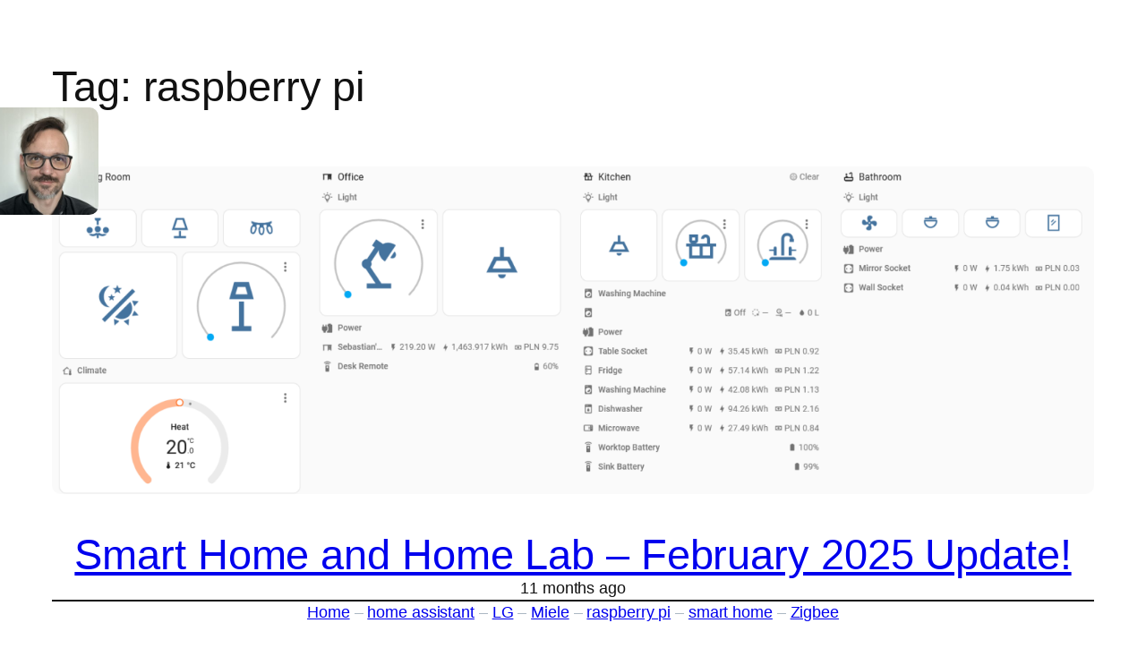

--- FILE ---
content_type: text/html; charset=UTF-8
request_url: https://samulczyk.pl/tag/raspberry-pi/
body_size: 12771
content:


<!DOCTYPE html>
<html lang="en-US">
<head>
	<meta charset="UTF-8" />
	<meta name="viewport" content="width=device-width, initial-scale=1" />
<meta name='robots' content='max-image-preview:large' />
<title>raspberry pi &#8211; samulczyk</title>
<link rel='dns-prefetch' href='//secure.gravatar.com' />
<link rel='dns-prefetch' href='//stats.wp.com' />
<link rel='dns-prefetch' href='//v0.wordpress.com' />
<link rel="alternate" type="application/rss+xml" title="samulczyk &raquo; Feed" href="https://samulczyk.pl/feed/" />
<link rel="alternate" type="application/rss+xml" title="samulczyk &raquo; Comments Feed" href="https://samulczyk.pl/comments/feed/" />
<link rel="alternate" type="application/rss+xml" title="samulczyk &raquo; raspberry pi Tag Feed" href="https://samulczyk.pl/tag/raspberry-pi/feed/" />
<style id='wp-img-auto-sizes-contain-inline-css'>
img:is([sizes=auto i],[sizes^="auto," i]){contain-intrinsic-size:3000px 1500px}
/*# sourceURL=wp-img-auto-sizes-contain-inline-css */
</style>
<style id='wp-block-site-logo-inline-css'>
.wp-block-site-logo{box-sizing:border-box;line-height:0}.wp-block-site-logo a{display:inline-block;line-height:0}.wp-block-site-logo.is-default-size img{height:auto;width:120px}.wp-block-site-logo img{height:auto;max-width:100%}.wp-block-site-logo a,.wp-block-site-logo img{border-radius:inherit}.wp-block-site-logo.aligncenter{margin-left:auto;margin-right:auto;text-align:center}:root :where(.wp-block-site-logo.is-style-rounded){border-radius:9999px}
/*# sourceURL=https://samulczyk.pl/wp-includes/blocks/site-logo/style.min.css */
</style>
<style id='wp-block-query-title-inline-css'>
.wp-block-query-title{box-sizing:border-box}
/*# sourceURL=https://samulczyk.pl/wp-includes/blocks/query-title/style.min.css */
</style>
<style id='wp-block-post-featured-image-inline-css'>
.wp-block-post-featured-image{margin-left:0;margin-right:0}.wp-block-post-featured-image a{display:block;height:100%}.wp-block-post-featured-image :where(img){box-sizing:border-box;height:auto;max-width:100%;vertical-align:bottom;width:100%}.wp-block-post-featured-image.alignfull img,.wp-block-post-featured-image.alignwide img{width:100%}.wp-block-post-featured-image .wp-block-post-featured-image__overlay.has-background-dim{background-color:#000;inset:0;position:absolute}.wp-block-post-featured-image{position:relative}.wp-block-post-featured-image .wp-block-post-featured-image__overlay.has-background-gradient{background-color:initial}.wp-block-post-featured-image .wp-block-post-featured-image__overlay.has-background-dim-0{opacity:0}.wp-block-post-featured-image .wp-block-post-featured-image__overlay.has-background-dim-10{opacity:.1}.wp-block-post-featured-image .wp-block-post-featured-image__overlay.has-background-dim-20{opacity:.2}.wp-block-post-featured-image .wp-block-post-featured-image__overlay.has-background-dim-30{opacity:.3}.wp-block-post-featured-image .wp-block-post-featured-image__overlay.has-background-dim-40{opacity:.4}.wp-block-post-featured-image .wp-block-post-featured-image__overlay.has-background-dim-50{opacity:.5}.wp-block-post-featured-image .wp-block-post-featured-image__overlay.has-background-dim-60{opacity:.6}.wp-block-post-featured-image .wp-block-post-featured-image__overlay.has-background-dim-70{opacity:.7}.wp-block-post-featured-image .wp-block-post-featured-image__overlay.has-background-dim-80{opacity:.8}.wp-block-post-featured-image .wp-block-post-featured-image__overlay.has-background-dim-90{opacity:.9}.wp-block-post-featured-image .wp-block-post-featured-image__overlay.has-background-dim-100{opacity:1}.wp-block-post-featured-image:where(.alignleft,.alignright){width:100%}
/*# sourceURL=https://samulczyk.pl/wp-includes/blocks/post-featured-image/style.min.css */
</style>
<style id='wp-block-post-title-inline-css'>
.wp-block-post-title{box-sizing:border-box;word-break:break-word}.wp-block-post-title :where(a){display:inline-block;font-family:inherit;font-size:inherit;font-style:inherit;font-weight:inherit;letter-spacing:inherit;line-height:inherit;text-decoration:inherit}
/*# sourceURL=https://samulczyk.pl/wp-includes/blocks/post-title/style.min.css */
</style>
<style id='wp-block-post-date-inline-css'>
.wp-block-post-date{box-sizing:border-box}
/*# sourceURL=https://samulczyk.pl/wp-includes/blocks/post-date/style.min.css */
</style>
<style id='wp-block-separator-inline-css'>
@charset "UTF-8";.wp-block-separator{border:none;border-top:2px solid}:root :where(.wp-block-separator.is-style-dots){height:auto;line-height:1;text-align:center}:root :where(.wp-block-separator.is-style-dots):before{color:currentColor;content:"···";font-family:serif;font-size:1.5em;letter-spacing:2em;padding-left:2em}.wp-block-separator.is-style-dots{background:none!important;border:none!important}
/*# sourceURL=https://samulczyk.pl/wp-includes/blocks/separator/style.min.css */
</style>
<style id='wp-block-post-terms-inline-css'>
.wp-block-post-terms{box-sizing:border-box}.wp-block-post-terms .wp-block-post-terms__separator{white-space:pre-wrap}
/*# sourceURL=https://samulczyk.pl/wp-includes/blocks/post-terms/style.min.css */
</style>
<style id='wp-block-paragraph-inline-css'>
.is-small-text{font-size:.875em}.is-regular-text{font-size:1em}.is-large-text{font-size:2.25em}.is-larger-text{font-size:3em}.has-drop-cap:not(:focus):first-letter{float:left;font-size:8.4em;font-style:normal;font-weight:100;line-height:.68;margin:.05em .1em 0 0;text-transform:uppercase}body.rtl .has-drop-cap:not(:focus):first-letter{float:none;margin-left:.1em}p.has-drop-cap.has-background{overflow:hidden}:root :where(p.has-background){padding:1.25em 2.375em}:where(p.has-text-color:not(.has-link-color)) a{color:inherit}p.has-text-align-left[style*="writing-mode:vertical-lr"],p.has-text-align-right[style*="writing-mode:vertical-rl"]{rotate:180deg}
/*# sourceURL=https://samulczyk.pl/wp-includes/blocks/paragraph/style.min.css */
</style>
<style id='wp-block-post-content-inline-css'>
.wp-block-post-content{display:flow-root}
/*# sourceURL=https://samulczyk.pl/wp-includes/blocks/post-content/style.min.css */
</style>
<style id='wp-block-spacer-inline-css'>
.wp-block-spacer{clear:both}
/*# sourceURL=https://samulczyk.pl/wp-includes/blocks/spacer/style.min.css */
</style>
<style id='wp-block-group-inline-css'>
.wp-block-group{box-sizing:border-box}:where(.wp-block-group.wp-block-group-is-layout-constrained){position:relative}
/*# sourceURL=https://samulczyk.pl/wp-includes/blocks/group/style.min.css */
</style>
<style id='wp-block-columns-inline-css'>
.wp-block-columns{box-sizing:border-box;display:flex;flex-wrap:wrap!important}@media (min-width:782px){.wp-block-columns{flex-wrap:nowrap!important}}.wp-block-columns{align-items:normal!important}.wp-block-columns.are-vertically-aligned-top{align-items:flex-start}.wp-block-columns.are-vertically-aligned-center{align-items:center}.wp-block-columns.are-vertically-aligned-bottom{align-items:flex-end}@media (max-width:781px){.wp-block-columns:not(.is-not-stacked-on-mobile)>.wp-block-column{flex-basis:100%!important}}@media (min-width:782px){.wp-block-columns:not(.is-not-stacked-on-mobile)>.wp-block-column{flex-basis:0;flex-grow:1}.wp-block-columns:not(.is-not-stacked-on-mobile)>.wp-block-column[style*=flex-basis]{flex-grow:0}}.wp-block-columns.is-not-stacked-on-mobile{flex-wrap:nowrap!important}.wp-block-columns.is-not-stacked-on-mobile>.wp-block-column{flex-basis:0;flex-grow:1}.wp-block-columns.is-not-stacked-on-mobile>.wp-block-column[style*=flex-basis]{flex-grow:0}:where(.wp-block-columns){margin-bottom:1.75em}:where(.wp-block-columns.has-background){padding:1.25em 2.375em}.wp-block-column{flex-grow:1;min-width:0;overflow-wrap:break-word;word-break:break-word}.wp-block-column.is-vertically-aligned-top{align-self:flex-start}.wp-block-column.is-vertically-aligned-center{align-self:center}.wp-block-column.is-vertically-aligned-bottom{align-self:flex-end}.wp-block-column.is-vertically-aligned-stretch{align-self:stretch}.wp-block-column.is-vertically-aligned-bottom,.wp-block-column.is-vertically-aligned-center,.wp-block-column.is-vertically-aligned-top{width:100%}
/*# sourceURL=https://samulczyk.pl/wp-includes/blocks/columns/style.min.css */
</style>
<style id='wp-block-post-template-inline-css'>
.wp-block-post-template{box-sizing:border-box;list-style:none;margin-bottom:0;margin-top:0;max-width:100%;padding:0}.wp-block-post-template.is-flex-container{display:flex;flex-direction:row;flex-wrap:wrap;gap:1.25em}.wp-block-post-template.is-flex-container>li{margin:0;width:100%}@media (min-width:600px){.wp-block-post-template.is-flex-container.is-flex-container.columns-2>li{width:calc(50% - .625em)}.wp-block-post-template.is-flex-container.is-flex-container.columns-3>li{width:calc(33.33333% - .83333em)}.wp-block-post-template.is-flex-container.is-flex-container.columns-4>li{width:calc(25% - .9375em)}.wp-block-post-template.is-flex-container.is-flex-container.columns-5>li{width:calc(20% - 1em)}.wp-block-post-template.is-flex-container.is-flex-container.columns-6>li{width:calc(16.66667% - 1.04167em)}}@media (max-width:600px){.wp-block-post-template-is-layout-grid.wp-block-post-template-is-layout-grid.wp-block-post-template-is-layout-grid.wp-block-post-template-is-layout-grid{grid-template-columns:1fr}}.wp-block-post-template-is-layout-constrained>li>.alignright,.wp-block-post-template-is-layout-flow>li>.alignright{float:right;margin-inline-end:0;margin-inline-start:2em}.wp-block-post-template-is-layout-constrained>li>.alignleft,.wp-block-post-template-is-layout-flow>li>.alignleft{float:left;margin-inline-end:2em;margin-inline-start:0}.wp-block-post-template-is-layout-constrained>li>.aligncenter,.wp-block-post-template-is-layout-flow>li>.aligncenter{margin-inline-end:auto;margin-inline-start:auto}
/*# sourceURL=https://samulczyk.pl/wp-includes/blocks/post-template/style.min.css */
</style>
<style id='wp-emoji-styles-inline-css'>

	img.wp-smiley, img.emoji {
		display: inline !important;
		border: none !important;
		box-shadow: none !important;
		height: 1em !important;
		width: 1em !important;
		margin: 0 0.07em !important;
		vertical-align: -0.1em !important;
		background: none !important;
		padding: 0 !important;
	}
/*# sourceURL=wp-emoji-styles-inline-css */
</style>
<style id='wp-block-library-inline-css'>
:root{--wp-block-synced-color:#7a00df;--wp-block-synced-color--rgb:122,0,223;--wp-bound-block-color:var(--wp-block-synced-color);--wp-editor-canvas-background:#ddd;--wp-admin-theme-color:#007cba;--wp-admin-theme-color--rgb:0,124,186;--wp-admin-theme-color-darker-10:#006ba1;--wp-admin-theme-color-darker-10--rgb:0,107,160.5;--wp-admin-theme-color-darker-20:#005a87;--wp-admin-theme-color-darker-20--rgb:0,90,135;--wp-admin-border-width-focus:2px}@media (min-resolution:192dpi){:root{--wp-admin-border-width-focus:1.5px}}.wp-element-button{cursor:pointer}:root .has-very-light-gray-background-color{background-color:#eee}:root .has-very-dark-gray-background-color{background-color:#313131}:root .has-very-light-gray-color{color:#eee}:root .has-very-dark-gray-color{color:#313131}:root .has-vivid-green-cyan-to-vivid-cyan-blue-gradient-background{background:linear-gradient(135deg,#00d084,#0693e3)}:root .has-purple-crush-gradient-background{background:linear-gradient(135deg,#34e2e4,#4721fb 50%,#ab1dfe)}:root .has-hazy-dawn-gradient-background{background:linear-gradient(135deg,#faaca8,#dad0ec)}:root .has-subdued-olive-gradient-background{background:linear-gradient(135deg,#fafae1,#67a671)}:root .has-atomic-cream-gradient-background{background:linear-gradient(135deg,#fdd79a,#004a59)}:root .has-nightshade-gradient-background{background:linear-gradient(135deg,#330968,#31cdcf)}:root .has-midnight-gradient-background{background:linear-gradient(135deg,#020381,#2874fc)}:root{--wp--preset--font-size--normal:16px;--wp--preset--font-size--huge:42px}.has-regular-font-size{font-size:1em}.has-larger-font-size{font-size:2.625em}.has-normal-font-size{font-size:var(--wp--preset--font-size--normal)}.has-huge-font-size{font-size:var(--wp--preset--font-size--huge)}.has-text-align-center{text-align:center}.has-text-align-left{text-align:left}.has-text-align-right{text-align:right}.has-fit-text{white-space:nowrap!important}#end-resizable-editor-section{display:none}.aligncenter{clear:both}.items-justified-left{justify-content:flex-start}.items-justified-center{justify-content:center}.items-justified-right{justify-content:flex-end}.items-justified-space-between{justify-content:space-between}.screen-reader-text{border:0;clip-path:inset(50%);height:1px;margin:-1px;overflow:hidden;padding:0;position:absolute;width:1px;word-wrap:normal!important}.screen-reader-text:focus{background-color:#ddd;clip-path:none;color:#444;display:block;font-size:1em;height:auto;left:5px;line-height:normal;padding:15px 23px 14px;text-decoration:none;top:5px;width:auto;z-index:100000}html :where(.has-border-color){border-style:solid}html :where([style*=border-top-color]){border-top-style:solid}html :where([style*=border-right-color]){border-right-style:solid}html :where([style*=border-bottom-color]){border-bottom-style:solid}html :where([style*=border-left-color]){border-left-style:solid}html :where([style*=border-width]){border-style:solid}html :where([style*=border-top-width]){border-top-style:solid}html :where([style*=border-right-width]){border-right-style:solid}html :where([style*=border-bottom-width]){border-bottom-style:solid}html :where([style*=border-left-width]){border-left-style:solid}html :where(img[class*=wp-image-]){height:auto;max-width:100%}:where(figure){margin:0 0 1em}html :where(.is-position-sticky){--wp-admin--admin-bar--position-offset:var(--wp-admin--admin-bar--height,0px)}@media screen and (max-width:600px){html :where(.is-position-sticky){--wp-admin--admin-bar--position-offset:0px}}
/*# sourceURL=/wp-includes/css/dist/block-library/common.min.css */
</style>
<style id='global-styles-inline-css'>
:root{--wp--preset--aspect-ratio--square: 1;--wp--preset--aspect-ratio--4-3: 4/3;--wp--preset--aspect-ratio--3-4: 3/4;--wp--preset--aspect-ratio--3-2: 3/2;--wp--preset--aspect-ratio--2-3: 2/3;--wp--preset--aspect-ratio--16-9: 16/9;--wp--preset--aspect-ratio--9-16: 9/16;--wp--preset--color--black: #000000;--wp--preset--color--cyan-bluish-gray: #abb8c3;--wp--preset--color--white: #ffffff;--wp--preset--color--pale-pink: #f78da7;--wp--preset--color--vivid-red: #cf2e2e;--wp--preset--color--luminous-vivid-orange: #ff6900;--wp--preset--color--luminous-vivid-amber: #fcb900;--wp--preset--color--light-green-cyan: #7bdcb5;--wp--preset--color--vivid-green-cyan: #00d084;--wp--preset--color--pale-cyan-blue: #8ed1fc;--wp--preset--color--vivid-cyan-blue: #0693e3;--wp--preset--color--vivid-purple: #9b51e0;--wp--preset--color--base: #FFFFFF;--wp--preset--color--contrast: #111111;--wp--preset--color--accent-1: #FFEE58;--wp--preset--color--accent-2: #F6CFF4;--wp--preset--color--accent-3: #503AA8;--wp--preset--color--accent-4: #686868;--wp--preset--color--accent-5: #FBFAF3;--wp--preset--color--accent-6: color-mix(in srgb, currentColor 20%, transparent);--wp--preset--color--custom-color-1: #58d3ff;--wp--preset--gradient--vivid-cyan-blue-to-vivid-purple: linear-gradient(135deg,rgb(6,147,227) 0%,rgb(155,81,224) 100%);--wp--preset--gradient--light-green-cyan-to-vivid-green-cyan: linear-gradient(135deg,rgb(122,220,180) 0%,rgb(0,208,130) 100%);--wp--preset--gradient--luminous-vivid-amber-to-luminous-vivid-orange: linear-gradient(135deg,rgb(252,185,0) 0%,rgb(255,105,0) 100%);--wp--preset--gradient--luminous-vivid-orange-to-vivid-red: linear-gradient(135deg,rgb(255,105,0) 0%,rgb(207,46,46) 100%);--wp--preset--gradient--very-light-gray-to-cyan-bluish-gray: linear-gradient(135deg,rgb(238,238,238) 0%,rgb(169,184,195) 100%);--wp--preset--gradient--cool-to-warm-spectrum: linear-gradient(135deg,rgb(74,234,220) 0%,rgb(151,120,209) 20%,rgb(207,42,186) 40%,rgb(238,44,130) 60%,rgb(251,105,98) 80%,rgb(254,248,76) 100%);--wp--preset--gradient--blush-light-purple: linear-gradient(135deg,rgb(255,206,236) 0%,rgb(152,150,240) 100%);--wp--preset--gradient--blush-bordeaux: linear-gradient(135deg,rgb(254,205,165) 0%,rgb(254,45,45) 50%,rgb(107,0,62) 100%);--wp--preset--gradient--luminous-dusk: linear-gradient(135deg,rgb(255,203,112) 0%,rgb(199,81,192) 50%,rgb(65,88,208) 100%);--wp--preset--gradient--pale-ocean: linear-gradient(135deg,rgb(255,245,203) 0%,rgb(182,227,212) 50%,rgb(51,167,181) 100%);--wp--preset--gradient--electric-grass: linear-gradient(135deg,rgb(202,248,128) 0%,rgb(113,206,126) 100%);--wp--preset--gradient--midnight: linear-gradient(135deg,rgb(2,3,129) 0%,rgb(40,116,252) 100%);--wp--preset--font-size--small: 0.875rem;--wp--preset--font-size--medium: clamp(1rem, 1rem + ((1vw - 0.2rem) * 0.196), 1.125rem);--wp--preset--font-size--large: clamp(1.125rem, 1.125rem + ((1vw - 0.2rem) * 0.392), 1.375rem);--wp--preset--font-size--x-large: clamp(1.75rem, 1.75rem + ((1vw - 0.2rem) * 0.392), 2rem);--wp--preset--font-size--xx-large: clamp(2.15rem, 2.15rem + ((1vw - 0.2rem) * 1.333), 3rem);--wp--preset--font-family--lobster: Lobster, system-ui;--wp--preset--font-family--oswald: Oswald, sans-serif;--wp--preset--font-family--roboto: Roboto, sans-serif;--wp--preset--font-family--lobster-two: "Lobster Two", system-ui;--wp--preset--spacing--20: 10px;--wp--preset--spacing--30: 20px;--wp--preset--spacing--40: 30px;--wp--preset--spacing--50: clamp(30px, 5vw, 50px);--wp--preset--spacing--60: clamp(30px, 7vw, 70px);--wp--preset--spacing--70: clamp(50px, 7vw, 90px);--wp--preset--spacing--80: clamp(70px, 10vw, 140px);--wp--preset--shadow--natural: 6px 6px 9px rgba(0, 0, 0, 0.2);--wp--preset--shadow--deep: 12px 12px 50px rgba(0, 0, 0, 0.4);--wp--preset--shadow--sharp: 6px 6px 0px rgba(0, 0, 0, 0.2);--wp--preset--shadow--outlined: 6px 6px 0px -3px rgb(255, 255, 255), 6px 6px rgb(0, 0, 0);--wp--preset--shadow--crisp: 6px 6px 0px rgb(0, 0, 0);}:root { --wp--style--global--content-size: 700px;--wp--style--global--wide-size: 1340px; }:where(body) { margin: 0; }.wp-site-blocks { padding-top: var(--wp--style--root--padding-top); padding-bottom: var(--wp--style--root--padding-bottom); }.has-global-padding { padding-right: var(--wp--style--root--padding-right); padding-left: var(--wp--style--root--padding-left); }.has-global-padding > .alignfull { margin-right: calc(var(--wp--style--root--padding-right) * -1); margin-left: calc(var(--wp--style--root--padding-left) * -1); }.has-global-padding :where(:not(.alignfull.is-layout-flow) > .has-global-padding:not(.wp-block-block, .alignfull)) { padding-right: 0; padding-left: 0; }.has-global-padding :where(:not(.alignfull.is-layout-flow) > .has-global-padding:not(.wp-block-block, .alignfull)) > .alignfull { margin-left: 0; margin-right: 0; }.wp-site-blocks > .alignleft { float: left; margin-right: 2em; }.wp-site-blocks > .alignright { float: right; margin-left: 2em; }.wp-site-blocks > .aligncenter { justify-content: center; margin-left: auto; margin-right: auto; }:where(.wp-site-blocks) > * { margin-block-start: 1.2rem; margin-block-end: 0; }:where(.wp-site-blocks) > :first-child { margin-block-start: 0; }:where(.wp-site-blocks) > :last-child { margin-block-end: 0; }:root { --wp--style--block-gap: 1.2rem; }:root :where(.is-layout-flow) > :first-child{margin-block-start: 0;}:root :where(.is-layout-flow) > :last-child{margin-block-end: 0;}:root :where(.is-layout-flow) > *{margin-block-start: 1.2rem;margin-block-end: 0;}:root :where(.is-layout-constrained) > :first-child{margin-block-start: 0;}:root :where(.is-layout-constrained) > :last-child{margin-block-end: 0;}:root :where(.is-layout-constrained) > *{margin-block-start: 1.2rem;margin-block-end: 0;}:root :where(.is-layout-flex){gap: 1.2rem;}:root :where(.is-layout-grid){gap: 1.2rem;}.is-layout-flow > .alignleft{float: left;margin-inline-start: 0;margin-inline-end: 2em;}.is-layout-flow > .alignright{float: right;margin-inline-start: 2em;margin-inline-end: 0;}.is-layout-flow > .aligncenter{margin-left: auto !important;margin-right: auto !important;}.is-layout-constrained > .alignleft{float: left;margin-inline-start: 0;margin-inline-end: 2em;}.is-layout-constrained > .alignright{float: right;margin-inline-start: 2em;margin-inline-end: 0;}.is-layout-constrained > .aligncenter{margin-left: auto !important;margin-right: auto !important;}.is-layout-constrained > :where(:not(.alignleft):not(.alignright):not(.alignfull)){max-width: var(--wp--style--global--content-size);margin-left: auto !important;margin-right: auto !important;}.is-layout-constrained > .alignwide{max-width: var(--wp--style--global--wide-size);}body .is-layout-flex{display: flex;}.is-layout-flex{flex-wrap: wrap;align-items: center;}.is-layout-flex > :is(*, div){margin: 0;}body .is-layout-grid{display: grid;}.is-layout-grid > :is(*, div){margin: 0;}body{background-color: var(--wp--preset--color--base);color: var(--wp--preset--color--contrast);font-family: var(--wp--preset--font-family--roboto);font-size: var(--wp--preset--font-size--x-large);font-style: normal;font-weight: 300;letter-spacing: -0.1px;line-height: 1.4;--wp--style--root--padding-top: 0px;--wp--style--root--padding-right: var(--wp--preset--spacing--50);--wp--style--root--padding-bottom: 0px;--wp--style--root--padding-left: var(--wp--preset--spacing--50);}a:where(:not(.wp-element-button)){color: currentColor;text-decoration: underline;}:root :where(a:where(:not(.wp-element-button)):hover){text-decoration: none;}h1, h2, h3, h4, h5, h6{font-family: var(--wp--preset--font-family--oswald);font-style: normal;font-weight: 300;letter-spacing: -0.1px;line-height: 1.13;}h1{font-size: var(--wp--preset--font-size--xx-large);}h2{font-family: var(--wp--preset--font-family--oswald);font-size: var(--wp--preset--font-size--xx-large);font-style: normal;font-weight: 200;line-height: 1.1;}h3{font-size: var(--wp--preset--font-size--large);}h4{font-size: var(--wp--preset--font-size--medium);}h5{font-size: var(--wp--preset--font-size--small);letter-spacing: 0.5px;}h6{font-size: var(--wp--preset--font-size--small);font-weight: 700;letter-spacing: 1.4px;text-transform: uppercase;}:root :where(.wp-element-button, .wp-block-button__link){background-color: var(--wp--preset--color--custom-color-1);border-width: 0;color: var(--wp--preset--color--base);font-family: inherit;font-size: var(--wp--preset--font-size--medium);font-style: inherit;font-weight: inherit;letter-spacing: inherit;line-height: inherit;padding-top: 1rem;padding-right: 2.25rem;padding-bottom: 1rem;padding-left: 2.25rem;text-decoration: none;text-transform: inherit;}:root :where(.wp-element-button:hover, .wp-block-button__link:hover){background-color: color-mix(in srgb, var(--wp--preset--color--contrast) 85%, transparent);border-color: transparent;color: var(--wp--preset--color--base);}:root :where(.wp-element-button:focus, .wp-block-button__link:focus){outline-color: var(--wp--preset--color--accent-4);outline-offset: 2px;}:root :where(.wp-element-caption, .wp-block-audio figcaption, .wp-block-embed figcaption, .wp-block-gallery figcaption, .wp-block-image figcaption, .wp-block-table figcaption, .wp-block-video figcaption){font-size: var(--wp--preset--font-size--small);line-height: 1.4;}.has-black-color{color: var(--wp--preset--color--black) !important;}.has-cyan-bluish-gray-color{color: var(--wp--preset--color--cyan-bluish-gray) !important;}.has-white-color{color: var(--wp--preset--color--white) !important;}.has-pale-pink-color{color: var(--wp--preset--color--pale-pink) !important;}.has-vivid-red-color{color: var(--wp--preset--color--vivid-red) !important;}.has-luminous-vivid-orange-color{color: var(--wp--preset--color--luminous-vivid-orange) !important;}.has-luminous-vivid-amber-color{color: var(--wp--preset--color--luminous-vivid-amber) !important;}.has-light-green-cyan-color{color: var(--wp--preset--color--light-green-cyan) !important;}.has-vivid-green-cyan-color{color: var(--wp--preset--color--vivid-green-cyan) !important;}.has-pale-cyan-blue-color{color: var(--wp--preset--color--pale-cyan-blue) !important;}.has-vivid-cyan-blue-color{color: var(--wp--preset--color--vivid-cyan-blue) !important;}.has-vivid-purple-color{color: var(--wp--preset--color--vivid-purple) !important;}.has-base-color{color: var(--wp--preset--color--base) !important;}.has-contrast-color{color: var(--wp--preset--color--contrast) !important;}.has-accent-1-color{color: var(--wp--preset--color--accent-1) !important;}.has-accent-2-color{color: var(--wp--preset--color--accent-2) !important;}.has-accent-3-color{color: var(--wp--preset--color--accent-3) !important;}.has-accent-4-color{color: var(--wp--preset--color--accent-4) !important;}.has-accent-5-color{color: var(--wp--preset--color--accent-5) !important;}.has-accent-6-color{color: var(--wp--preset--color--accent-6) !important;}.has-custom-color-1-color{color: var(--wp--preset--color--custom-color-1) !important;}.has-black-background-color{background-color: var(--wp--preset--color--black) !important;}.has-cyan-bluish-gray-background-color{background-color: var(--wp--preset--color--cyan-bluish-gray) !important;}.has-white-background-color{background-color: var(--wp--preset--color--white) !important;}.has-pale-pink-background-color{background-color: var(--wp--preset--color--pale-pink) !important;}.has-vivid-red-background-color{background-color: var(--wp--preset--color--vivid-red) !important;}.has-luminous-vivid-orange-background-color{background-color: var(--wp--preset--color--luminous-vivid-orange) !important;}.has-luminous-vivid-amber-background-color{background-color: var(--wp--preset--color--luminous-vivid-amber) !important;}.has-light-green-cyan-background-color{background-color: var(--wp--preset--color--light-green-cyan) !important;}.has-vivid-green-cyan-background-color{background-color: var(--wp--preset--color--vivid-green-cyan) !important;}.has-pale-cyan-blue-background-color{background-color: var(--wp--preset--color--pale-cyan-blue) !important;}.has-vivid-cyan-blue-background-color{background-color: var(--wp--preset--color--vivid-cyan-blue) !important;}.has-vivid-purple-background-color{background-color: var(--wp--preset--color--vivid-purple) !important;}.has-base-background-color{background-color: var(--wp--preset--color--base) !important;}.has-contrast-background-color{background-color: var(--wp--preset--color--contrast) !important;}.has-accent-1-background-color{background-color: var(--wp--preset--color--accent-1) !important;}.has-accent-2-background-color{background-color: var(--wp--preset--color--accent-2) !important;}.has-accent-3-background-color{background-color: var(--wp--preset--color--accent-3) !important;}.has-accent-4-background-color{background-color: var(--wp--preset--color--accent-4) !important;}.has-accent-5-background-color{background-color: var(--wp--preset--color--accent-5) !important;}.has-accent-6-background-color{background-color: var(--wp--preset--color--accent-6) !important;}.has-custom-color-1-background-color{background-color: var(--wp--preset--color--custom-color-1) !important;}.has-black-border-color{border-color: var(--wp--preset--color--black) !important;}.has-cyan-bluish-gray-border-color{border-color: var(--wp--preset--color--cyan-bluish-gray) !important;}.has-white-border-color{border-color: var(--wp--preset--color--white) !important;}.has-pale-pink-border-color{border-color: var(--wp--preset--color--pale-pink) !important;}.has-vivid-red-border-color{border-color: var(--wp--preset--color--vivid-red) !important;}.has-luminous-vivid-orange-border-color{border-color: var(--wp--preset--color--luminous-vivid-orange) !important;}.has-luminous-vivid-amber-border-color{border-color: var(--wp--preset--color--luminous-vivid-amber) !important;}.has-light-green-cyan-border-color{border-color: var(--wp--preset--color--light-green-cyan) !important;}.has-vivid-green-cyan-border-color{border-color: var(--wp--preset--color--vivid-green-cyan) !important;}.has-pale-cyan-blue-border-color{border-color: var(--wp--preset--color--pale-cyan-blue) !important;}.has-vivid-cyan-blue-border-color{border-color: var(--wp--preset--color--vivid-cyan-blue) !important;}.has-vivid-purple-border-color{border-color: var(--wp--preset--color--vivid-purple) !important;}.has-base-border-color{border-color: var(--wp--preset--color--base) !important;}.has-contrast-border-color{border-color: var(--wp--preset--color--contrast) !important;}.has-accent-1-border-color{border-color: var(--wp--preset--color--accent-1) !important;}.has-accent-2-border-color{border-color: var(--wp--preset--color--accent-2) !important;}.has-accent-3-border-color{border-color: var(--wp--preset--color--accent-3) !important;}.has-accent-4-border-color{border-color: var(--wp--preset--color--accent-4) !important;}.has-accent-5-border-color{border-color: var(--wp--preset--color--accent-5) !important;}.has-accent-6-border-color{border-color: var(--wp--preset--color--accent-6) !important;}.has-custom-color-1-border-color{border-color: var(--wp--preset--color--custom-color-1) !important;}.has-vivid-cyan-blue-to-vivid-purple-gradient-background{background: var(--wp--preset--gradient--vivid-cyan-blue-to-vivid-purple) !important;}.has-light-green-cyan-to-vivid-green-cyan-gradient-background{background: var(--wp--preset--gradient--light-green-cyan-to-vivid-green-cyan) !important;}.has-luminous-vivid-amber-to-luminous-vivid-orange-gradient-background{background: var(--wp--preset--gradient--luminous-vivid-amber-to-luminous-vivid-orange) !important;}.has-luminous-vivid-orange-to-vivid-red-gradient-background{background: var(--wp--preset--gradient--luminous-vivid-orange-to-vivid-red) !important;}.has-very-light-gray-to-cyan-bluish-gray-gradient-background{background: var(--wp--preset--gradient--very-light-gray-to-cyan-bluish-gray) !important;}.has-cool-to-warm-spectrum-gradient-background{background: var(--wp--preset--gradient--cool-to-warm-spectrum) !important;}.has-blush-light-purple-gradient-background{background: var(--wp--preset--gradient--blush-light-purple) !important;}.has-blush-bordeaux-gradient-background{background: var(--wp--preset--gradient--blush-bordeaux) !important;}.has-luminous-dusk-gradient-background{background: var(--wp--preset--gradient--luminous-dusk) !important;}.has-pale-ocean-gradient-background{background: var(--wp--preset--gradient--pale-ocean) !important;}.has-electric-grass-gradient-background{background: var(--wp--preset--gradient--electric-grass) !important;}.has-midnight-gradient-background{background: var(--wp--preset--gradient--midnight) !important;}.has-small-font-size{font-size: var(--wp--preset--font-size--small) !important;}.has-medium-font-size{font-size: var(--wp--preset--font-size--medium) !important;}.has-large-font-size{font-size: var(--wp--preset--font-size--large) !important;}.has-x-large-font-size{font-size: var(--wp--preset--font-size--x-large) !important;}.has-xx-large-font-size{font-size: var(--wp--preset--font-size--xx-large) !important;}.has-lobster-font-family{font-family: var(--wp--preset--font-family--lobster) !important;}.has-oswald-font-family{font-family: var(--wp--preset--font-family--oswald) !important;}.has-roboto-font-family{font-family: var(--wp--preset--font-family--roboto) !important;}.has-lobster-two-font-family{font-family: var(--wp--preset--font-family--lobster-two) !important;}.more-link, more-link a {
	position: relative;
	display: block;
	height: 74px;
	width: 74px;
text-decorations: none;
	-moz-border-radius: 50%;
	-webkit-border-radius: 50%;
	color: white;
font-family: "Lobster";
	font-style: italic;
	font-weight: 400;
	line-height: 60%;
	margin-left: auto;
	margin-right: auto;
	margin-top: 0px;
	padding-top: 0px;
	top: 10px;
	vertical-align: middle;
	text-align: center;
	background-color: #57CFFF;
}
.more-link-wrapper, more-link-wrapper a {
	display: block;
text-decorations: none;	
height: 94px;
	width: 94px;
	-moz-border-radius: 50%;
	-webkit-border-radius: 50%;
	font-family: "Lobster";
font-style: italic;
	font-weight: 400;
	line-height: 60%;
	margin-left: auto;
	margin-right: auto;
	margin-top: 10px;
	padding-top: 0px;
	vertical-align: middle;
	text-align: center;
	background-color: rgba(204, 204, 204, 0.4);
}
.more-link-position,more-link-position a {
	position: relative;
	top: 8px;
	margin-top: 10px;
	padding-top: 10px;
}
.custom-logo-test,custom-logo-test a {
	position: fixed;
	top: 120px;
	left:-10px;
	width: 10%;
	height: 10%;
	z-index: 4;
	-webkit-border-radius: 10px;
	border-radius: 10px;
	text-align: left;
}
.wp-block-post-terms__separator {color: #abb8c3;}

:root :where(.wp-block-columns-is-layout-flow) > :first-child{margin-block-start: 0;}:root :where(.wp-block-columns-is-layout-flow) > :last-child{margin-block-end: 0;}:root :where(.wp-block-columns-is-layout-flow) > *{margin-block-start: var(--wp--preset--spacing--50);margin-block-end: 0;}:root :where(.wp-block-columns-is-layout-constrained) > :first-child{margin-block-start: 0;}:root :where(.wp-block-columns-is-layout-constrained) > :last-child{margin-block-end: 0;}:root :where(.wp-block-columns-is-layout-constrained) > *{margin-block-start: var(--wp--preset--spacing--50);margin-block-end: 0;}:root :where(.wp-block-columns-is-layout-flex){gap: var(--wp--preset--spacing--50);}:root :where(.wp-block-columns-is-layout-grid){gap: var(--wp--preset--spacing--50);}
:root :where(.wp-block-post-date){color: var(--wp--preset--color--accent-4);font-family: var(--wp--preset--font-family--lobster);font-size: var(--wp--preset--font-size--medium);font-style: normal;font-weight: 600;padding-top: 0;padding-bottom: 0;}
:root :where(.wp-block-post-date a:where(:not(.wp-element-button))){color: var(--wp--preset--color--accent-4);text-decoration: none;}
:root :where(.wp-block-post-date a:where(:not(.wp-element-button)):hover){text-decoration: underline;}
:root :where(.wp-block-post-terms){color: var(--wp--preset--color--custom-color-1);font-size: var(--wp--preset--font-size--medium);font-weight: 600;line-height: 1;margin-top: 0;margin-bottom: 0;padding-top: 0px;padding-bottom: 0px;}:root :where(.wp-block-post-terms a){white-space: nowrap;}
:root :where(.wp-block-post-terms a:where(:not(.wp-element-button))){color: var(--wp--preset--color--custom-color-1);}
:root :where(.wp-block-post-title){font-family: var(--wp--preset--font-family--lobster);font-size: var(--wp--preset--font-size--xx-large);}
:root :where(.wp-block-post-title a:where(:not(.wp-element-button))){text-decoration: none;}
:root :where(.wp-block-post-title a:where(:not(.wp-element-button)):hover){text-decoration: underline;}
:root :where(.wp-block-separator){border-color: currentColor;border-width: 0 0 1px 0;border-style: solid;color: var(--wp--preset--color--accent-6);}
:root :where(.wp-block-post-featured-image img, .wp-block-post-featured-image .block-editor-media-placeholder, .wp-block-post-featured-image .wp-block-post-featured-image__overlay){border-radius: 10px;}
:root :where(.wp-block-post-content){font-family: var(--wp--preset--font-family--roboto);font-size: var(--wp--preset--font-size--large);}:root :where(.wp-block-post-content-is-layout-flow) > :first-child{margin-block-start: 0;}:root :where(.wp-block-post-content-is-layout-flow) > :last-child{margin-block-end: 0;}:root :where(.wp-block-post-content-is-layout-flow) > *{margin-block-start: 0;margin-block-end: 0;}:root :where(.wp-block-post-content-is-layout-constrained) > :first-child{margin-block-start: 0;}:root :where(.wp-block-post-content-is-layout-constrained) > :last-child{margin-block-end: 0;}:root :where(.wp-block-post-content-is-layout-constrained) > *{margin-block-start: 0;margin-block-end: 0;}:root :where(.wp-block-post-content-is-layout-flex){gap: 0;}:root :where(.wp-block-post-content-is-layout-grid){gap: 0;}
/*# sourceURL=global-styles-inline-css */
</style>
<style id='core-block-supports-inline-css'>
.wp-container-core-columns-is-layout-28f84493{flex-wrap:nowrap;}.wp-container-core-group-is-layout-f6c02b3c > :where(:not(.alignleft):not(.alignright):not(.alignfull)){max-width:700px;margin-left:auto !important;margin-right:auto !important;}.wp-container-core-group-is-layout-f6c02b3c > .alignwide{max-width:700px;}.wp-container-core-group-is-layout-f6c02b3c .alignfull{max-width:none;}.wp-container-core-group-is-layout-92ef7b19 > :where(:not(.alignleft):not(.alignright):not(.alignfull)){max-width:700px;margin-left:auto !important;margin-right:auto !important;}.wp-container-core-group-is-layout-92ef7b19 > .alignwide{max-width:700px;}.wp-container-core-group-is-layout-92ef7b19 .alignfull{max-width:none;}.wp-elements-c44bcd6f9a2158529540b13a813832bc a:where(:not(.wp-element-button)){color:var(--wp--preset--color--accent-4);}.wp-container-core-group-is-layout-2c471116{gap:var(--wp--preset--spacing--20);justify-content:center;}.wp-container-core-group-is-layout-71bae4d5 > :where(:not(.alignleft):not(.alignright):not(.alignfull)){max-width:700px;margin-left:auto !important;margin-right:auto !important;}.wp-container-core-group-is-layout-71bae4d5 > .alignwide{max-width:700px;}.wp-container-core-group-is-layout-71bae4d5 .alignfull{max-width:none;}
/*# sourceURL=core-block-supports-inline-css */
</style>
<style id='wp-block-template-skip-link-inline-css'>

		.skip-link.screen-reader-text {
			border: 0;
			clip-path: inset(50%);
			height: 1px;
			margin: -1px;
			overflow: hidden;
			padding: 0;
			position: absolute !important;
			width: 1px;
			word-wrap: normal !important;
		}

		.skip-link.screen-reader-text:focus {
			background-color: #eee;
			clip-path: none;
			color: #444;
			display: block;
			font-size: 1em;
			height: auto;
			left: 5px;
			line-height: normal;
			padding: 15px 23px 14px;
			text-decoration: none;
			top: 5px;
			width: auto;
			z-index: 100000;
		}
/*# sourceURL=wp-block-template-skip-link-inline-css */
</style>
<style id='twentytwentyfive-style-inline-css'>
a{text-decoration-thickness:1px!important;text-underline-offset:.1em}:where(.wp-site-blocks :focus){outline-style:solid;outline-width:2px}.wp-block-navigation .wp-block-navigation-submenu .wp-block-navigation-item:not(:last-child){margin-bottom:3px}.wp-block-navigation .wp-block-navigation-item .wp-block-navigation-item__content{outline-offset:4px}.wp-block-navigation .wp-block-navigation-item ul.wp-block-navigation__submenu-container .wp-block-navigation-item__content{outline-offset:0}blockquote,caption,figcaption,h1,h2,h3,h4,h5,h6,p{text-wrap:pretty}.more-linl{display: block;}:where(pre){overflow-x:auto}
/*# sourceURL=https://samulczyk.pl/wp-content/themes/twentytwentyfive/style.min.css */
</style>
<link rel="https://api.w.org/" href="https://samulczyk.pl/wp-json/" /><link rel="alternate" title="JSON" type="application/json" href="https://samulczyk.pl/wp-json/wp/v2/tags/712" /><link rel="EditURI" type="application/rsd+xml" title="RSD" href="https://samulczyk.pl/xmlrpc.php?rsd" />
<meta name="generator" content="WordPress 6.9" />
	<style>img#wpstats{display:none}</style>
		
<link rel="alternate" title="ActivityPub (JSON)" type="application/activity+json" href="https://samulczyk.pl/?term_id=712" />

<!-- Jetpack Open Graph Tags -->
<meta property="og:type" content="website" />
<meta property="og:title" content="raspberry pi &#8211; samulczyk" />
<meta property="og:url" content="https://samulczyk.pl/tag/raspberry-pi/" />
<meta property="og:site_name" content="samulczyk" />
<meta property="og:image" content="https://samulczyk.pl/wp-content/uploads/IMG_5211-2.jpeg" />
<meta property="og:image:width" content="2187" />
<meta property="og:image:height" content="2187" />
<meta property="og:image:alt" content="" />
<meta property="og:locale" content="en_US" />

<!-- End Jetpack Open Graph Tags -->
<style class='wp-fonts-local'>
@font-face{font-family:Lobster;font-style:normal;font-weight:400;font-display:fallback;src:url('http://samulczyk.pl/wp-content/uploads/fonts/neILzCirqoswsqX9_oCsMqEzSJQ.woff2') format('woff2');}
@font-face{font-family:Oswald;font-style:normal;font-weight:300;font-display:fallback;src:url('http://samulczyk.pl/wp-content/uploads/fonts/TK3_WkUHHAIjg75cFRf3bXL8LICs169vgURoZAaRliE.woff2') format('woff2');}
@font-face{font-family:Oswald;font-style:normal;font-weight:200;font-display:fallback;src:url('http://samulczyk.pl/wp-content/uploads/fonts/TK3_WkUHHAIjg75cFRf3bXL8LICs13FvgURoZAaRliE.woff2') format('woff2');}
@font-face{font-family:Oswald;font-style:normal;font-weight:400;font-display:fallback;src:url('http://samulczyk.pl/wp-content/uploads/fonts/TK3_WkUHHAIjg75cFRf3bXL8LICs1_FvgURoZAaRliE.woff2') format('woff2');}
@font-face{font-family:Roboto;font-style:normal;font-weight:300;font-display:fallback;src:url('http://samulczyk.pl/wp-content/uploads/fonts/KFOlCnqEu92Fr1MmSU5vBh05IsDqlA.woff2') format('woff2');}
@font-face{font-family:"Lobster Two";font-style:italic;font-weight:400;font-display:fallback;src:url('http://samulczyk.pl/wp-content/uploads/fonts/BngOUXZGTXPUvIoyV6yN5-fI5qWr5RCDY_k.woff2') format('woff2');}
@font-face{font-family:"Lobster Two";font-style:normal;font-weight:400;font-display:fallback;src:url('http://samulczyk.pl/wp-content/uploads/fonts/BngMUXZGTXPUvIoyV6yN59fP7KSJ4ACD.woff2') format('woff2');}
</style>
</head>

<body class="archive tag tag-raspberry-pi tag-712 wp-custom-logo wp-embed-responsive wp-theme-twentytwentyfive">

<div class="wp-site-blocks"><header class="wp-block-template-part"><div class="alignleft custom-logo-test wp-block-site-logo"><a href="https://samulczyk.pl/" class="custom-logo-link" rel="home"><img width="120" height="120" src="https://samulczyk.pl/wp-content/uploads/IMG_5211-2.jpeg" class="custom-logo" alt="samulczyk" decoding="async" srcset="https://samulczyk.pl/wp-content/uploads/IMG_5211-2.jpeg 2187w, https://samulczyk.pl/wp-content/uploads/IMG_5211-2-300x300.jpeg 300w, https://samulczyk.pl/wp-content/uploads/IMG_5211-2-1024x1024.jpeg 1024w, https://samulczyk.pl/wp-content/uploads/IMG_5211-2-80x80.jpeg 80w, https://samulczyk.pl/wp-content/uploads/IMG_5211-2-768x768.jpeg 768w, https://samulczyk.pl/wp-content/uploads/IMG_5211-2-1536x1536.jpeg 1536w, https://samulczyk.pl/wp-content/uploads/IMG_5211-2-2048x2048.jpeg 2048w" sizes="(max-width: 120px) 100vw, 120px" /></a></div></header>


<main class="wp-block-group has-global-padding is-layout-constrained wp-block-group-is-layout-constrained" style="margin-top:var(--wp--preset--spacing--60)"><h1 class="wp-block-query-title">Tag: <span>raspberry pi</span></h1>




<div class="wp-block-query alignfull is-layout-flow wp-block-query-is-layout-flow"><ul class="alignfull wp-block-post-template is-layout-flow wp-block-post-template-is-layout-flow"><li class="wp-block-post post-7808 post type-post status-publish format-standard has-post-thumbnail hentry category-blog category-home tag-home tag-home-assistant tag-lg tag-miele tag-raspberry-pi tag-smart-home tag-zigbee">

<div class="wp-block-columns is-layout-flex wp-container-core-columns-is-layout-28f84493 wp-block-columns-is-layout-flex">
<div class="wp-block-column is-layout-flow wp-block-column-is-layout-flow" style="flex-basis:100%">
<div class="wp-block-group alignfull has-global-padding is-layout-constrained wp-block-group-is-layout-constrained" style="padding-top:0;padding-bottom:0"><figure style="aspect-ratio:auto;" class="wp-block-post-featured-image"><a href="https://samulczyk.pl/2025/02/smart-home-and-home-lab-february-2025-update/" target="_self"  ><img width="1737" height="545" src="https://samulczyk.pl/wp-content/uploads/Screenshot-2025-02-09-121135.png" class="attachment-post-thumbnail size-post-thumbnail wp-post-image" alt="Smart Home and Home Lab &#8211; February 2025 Update!" style="border-radius:10px;width:100%;height:100%;object-fit:cover;" decoding="async" fetchpriority="high" srcset="https://samulczyk.pl/wp-content/uploads/Screenshot-2025-02-09-121135.png 1737w, https://samulczyk.pl/wp-content/uploads/Screenshot-2025-02-09-121135-300x94.png 300w, https://samulczyk.pl/wp-content/uploads/Screenshot-2025-02-09-121135-1024x321.png 1024w, https://samulczyk.pl/wp-content/uploads/Screenshot-2025-02-09-121135-768x241.png 768w, https://samulczyk.pl/wp-content/uploads/Screenshot-2025-02-09-121135-1536x482.png 1536w" sizes="(max-width: 1737px) 100vw, 1737px" /></a></figure>

<h2 style="padding-top:0;padding-bottom:0;margin-top:0;margin-bottom:0;" class="has-text-align-center wp-block-post-title"><a href="https://samulczyk.pl/2025/02/smart-home-and-home-lab-february-2025-update/" target="_self" >Smart Home and Home Lab &#8211; February 2025 Update!</a></h2>

<div class="has-text-align-center wp-block-post-date has-medium-font-size"><time datetime="2025-02-09T12:13:13+01:00">11 months ago</time></div>


<hr class="wp-block-separator has-alpha-channel-opacity" style="margin-top:0;margin-bottom:0"/>


<div class="taxonomy-post_tag has-text-align-center wp-block-post-terms has-medium-font-size"><a href="https://samulczyk.pl/tag/home/" rel="tag">Home</a><span class="wp-block-post-terms__separator"> &#8211; </span><a href="https://samulczyk.pl/tag/home-assistant/" rel="tag">home assistant</a><span class="wp-block-post-terms__separator"> &#8211; </span><a href="https://samulczyk.pl/tag/lg/" rel="tag">LG</a><span class="wp-block-post-terms__separator"> &#8211; </span><a href="https://samulczyk.pl/tag/miele/" rel="tag">Miele</a><span class="wp-block-post-terms__separator"> &#8211; </span><a href="https://samulczyk.pl/tag/raspberry-pi/" rel="tag">raspberry pi</a><span class="wp-block-post-terms__separator"> &#8211; </span><a href="https://samulczyk.pl/tag/smart-home/" rel="tag">smart home</a><span class="wp-block-post-terms__separator"> &#8211; </span><a href="https://samulczyk.pl/tag/zigbee/" rel="tag">Zigbee</a></div>

<div class="entry-content alignfull wp-block-post-content has-large-font-size has-global-padding is-layout-constrained wp-block-post-content-is-layout-constrained">
<p>Although, we&#8217;ve recently hit pause on our smart home development, a lot has happened in terms of the devices we&#8217;ve incorporated into our lives. There were also some small updates to our home Raspberry Pi server, so let me bring you up to speed!</p>



<div class="more-link-wrapper"><a class="more-link" href="https://samulczyk.pl/2025/02/smart-home-and-home-lab-february-2025-update/"><br /><span class="more-link-position">Read more!</span></a></div><br /></div>


<div style="height:50px" aria-hidden="true" class="wp-block-spacer"></div>
</div>
</div>
</div>

</li><li class="wp-block-post post-7479 post type-post status-publish format-standard has-post-thumbnail hentry category-computer category-uncategorized tag-casaos tag-computer tag-home-lab tag-homebridge tag-raspberry-pi tag-server">

<div class="wp-block-columns is-layout-flex wp-container-core-columns-is-layout-28f84493 wp-block-columns-is-layout-flex">
<div class="wp-block-column is-layout-flow wp-block-column-is-layout-flow" style="flex-basis:100%">
<div class="wp-block-group alignfull has-global-padding is-layout-constrained wp-block-group-is-layout-constrained" style="padding-top:0;padding-bottom:0"><figure style="aspect-ratio:auto;" class="wp-block-post-featured-image"><a href="https://samulczyk.pl/2024/09/raspberry-pi-home-server-hardware-update-and-an-unintentional-rebuild/" target="_self"  ><img width="2560" height="782" src="https://samulczyk.pl/wp-content/uploads/IMG_4017-scaled.jpeg" class="attachment-post-thumbnail size-post-thumbnail wp-post-image" alt="Raspberry Pi Home Server, hardware update and an unintentional rebuild&#8230;" style="border-radius:10px;width:100%;height:100%;object-fit:cover;" decoding="async" srcset="https://samulczyk.pl/wp-content/uploads/IMG_4017-scaled.jpeg 2560w, https://samulczyk.pl/wp-content/uploads/IMG_4017-300x92.jpeg 300w, https://samulczyk.pl/wp-content/uploads/IMG_4017-1024x313.jpeg 1024w, https://samulczyk.pl/wp-content/uploads/IMG_4017-768x235.jpeg 768w, https://samulczyk.pl/wp-content/uploads/IMG_4017-1536x469.jpeg 1536w, https://samulczyk.pl/wp-content/uploads/IMG_4017-2048x626.jpeg 2048w" sizes="(max-width: 2560px) 100vw, 2560px" /></a></figure>

<h2 style="padding-top:0;padding-bottom:0;margin-top:0;margin-bottom:0;" class="has-text-align-center wp-block-post-title"><a href="https://samulczyk.pl/2024/09/raspberry-pi-home-server-hardware-update-and-an-unintentional-rebuild/" target="_self" >Raspberry Pi Home Server, hardware update and an unintentional rebuild&#8230;</a></h2>

<div class="has-text-align-center wp-block-post-date has-medium-font-size"><time datetime="2024-09-10T12:54:44+02:00">1 year ago</time></div>


<hr class="wp-block-separator has-alpha-channel-opacity" style="margin-top:0;margin-bottom:0"/>


<div class="taxonomy-post_tag has-text-align-center wp-block-post-terms has-medium-font-size"><a href="https://samulczyk.pl/tag/casaos/" rel="tag">CasaOS</a><span class="wp-block-post-terms__separator"> &#8211; </span><a href="https://samulczyk.pl/tag/computer/" rel="tag">computer</a><span class="wp-block-post-terms__separator"> &#8211; </span><a href="https://samulczyk.pl/tag/home-lab/" rel="tag">Home Lab</a><span class="wp-block-post-terms__separator"> &#8211; </span><a href="https://samulczyk.pl/tag/homebridge/" rel="tag">Homebridge</a><span class="wp-block-post-terms__separator"> &#8211; </span><a href="https://samulczyk.pl/tag/raspberry-pi/" rel="tag">raspberry pi</a><span class="wp-block-post-terms__separator"> &#8211; </span><a href="https://samulczyk.pl/tag/server/" rel="tag">server</a></div>

<div class="entry-content alignfull wp-block-post-content has-large-font-size has-global-padding is-layout-constrained wp-block-post-content-is-layout-constrained">
<p>Being a little bit clumsy but eager tinkerer has it&#8217;s pros and cons. It&#8217;s nice when everything is working as it should, but I&#8217;m then becoming restless and the urge to meddle with stuff overtakes the reason. I guess my Raspberry Pi home server has been to stable&#8230;</p>



<div class="more-link-wrapper"><a class="more-link" href="https://samulczyk.pl/2024/09/raspberry-pi-home-server-hardware-update-and-an-unintentional-rebuild/"><br /><span class="more-link-position">Read more!</span></a></div><br /></div>


<div style="height:50px" aria-hidden="true" class="wp-block-spacer"></div>
</div>
</div>
</div>

</li><li class="wp-block-post post-7225 post type-post status-publish format-standard has-post-thumbnail hentry category-uncategorized tag-cockpit tag-computer tag-home tag-home-assistant tag-homebridge tag-raspberry-pi tag-server">

<div class="wp-block-columns is-layout-flex wp-container-core-columns-is-layout-28f84493 wp-block-columns-is-layout-flex">
<div class="wp-block-column is-layout-flow wp-block-column-is-layout-flow" style="flex-basis:100%">
<div class="wp-block-group alignfull has-global-padding is-layout-constrained wp-block-group-is-layout-constrained" style="padding-top:0;padding-bottom:0"><figure style="aspect-ratio:auto;" class="wp-block-post-featured-image"><a href="https://samulczyk.pl/2023/02/raspberry-pi-my-new-lightweight-home-server/" target="_self"  ><img width="4032" height="1129" src="https://samulczyk.pl/wp-content/uploads/IMG_0572.png" class="attachment-post-thumbnail size-post-thumbnail wp-post-image" alt="Raspberry Pi &#8211; My New Lightweight Home Server" style="border-radius:10px;width:100%;height:100%;object-fit:cover;" decoding="async" srcset="https://samulczyk.pl/wp-content/uploads/IMG_0572.png 4032w, https://samulczyk.pl/wp-content/uploads/IMG_0572-300x84.png 300w, https://samulczyk.pl/wp-content/uploads/IMG_0572-1024x287.png 1024w, https://samulczyk.pl/wp-content/uploads/IMG_0572-768x215.png 768w, https://samulczyk.pl/wp-content/uploads/IMG_0572-1536x430.png 1536w, https://samulczyk.pl/wp-content/uploads/IMG_0572-2048x573.png 2048w" sizes="(max-width: 4032px) 100vw, 4032px" /></a></figure>

<h2 style="padding-top:0;padding-bottom:0;margin-top:0;margin-bottom:0;" class="has-text-align-center wp-block-post-title"><a href="https://samulczyk.pl/2023/02/raspberry-pi-my-new-lightweight-home-server/" target="_self" >Raspberry Pi &#8211; My New Lightweight Home Server</a></h2>

<div class="has-text-align-center wp-block-post-date has-medium-font-size"><time datetime="2023-02-13T12:16:01+01:00">3 years ago</time></div>


<hr class="wp-block-separator has-alpha-channel-opacity" style="margin-top:0;margin-bottom:0"/>


<div class="taxonomy-post_tag has-text-align-center wp-block-post-terms has-medium-font-size"><a href="https://samulczyk.pl/tag/cockpit/" rel="tag">cockpit</a><span class="wp-block-post-terms__separator"> &#8211; </span><a href="https://samulczyk.pl/tag/computer/" rel="tag">computer</a><span class="wp-block-post-terms__separator"> &#8211; </span><a href="https://samulczyk.pl/tag/home/" rel="tag">Home</a><span class="wp-block-post-terms__separator"> &#8211; </span><a href="https://samulczyk.pl/tag/home-assistant/" rel="tag">home assistant</a><span class="wp-block-post-terms__separator"> &#8211; </span><a href="https://samulczyk.pl/tag/homebridge/" rel="tag">Homebridge</a><span class="wp-block-post-terms__separator"> &#8211; </span><a href="https://samulczyk.pl/tag/raspberry-pi/" rel="tag">raspberry pi</a><span class="wp-block-post-terms__separator"> &#8211; </span><a href="https://samulczyk.pl/tag/server/" rel="tag">server</a></div>

<div class="entry-content alignfull wp-block-post-content has-large-font-size has-global-padding is-layout-constrained wp-block-post-content-is-layout-constrained">
<p>Up to a few weeks ago I was running home services on a power-hungry always-on medium tower PC with 650W power supply. With rising energy prices, it was about time to replace it and finally let it go to sleep for most of the time. Enter Raspberry Pi!</p>



<div class="more-link-wrapper"><a class="more-link" href="https://samulczyk.pl/2023/02/raspberry-pi-my-new-lightweight-home-server/"><br /><span class="more-link-position">Read more!</span></a></div><br /></div>


<div style="height:50px" aria-hidden="true" class="wp-block-spacer"></div>
</div>
</div>
</div>

</li></ul>


<div class="wp-block-group has-global-padding is-layout-constrained wp-container-core-group-is-layout-f6c02b3c wp-block-group-is-layout-constrained" style="padding-top:var(--wp--preset--spacing--60);padding-bottom:var(--wp--preset--spacing--60)"></div>



<div class="wp-block-group alignwide has-global-padding is-layout-constrained wp-container-core-group-is-layout-92ef7b19 wp-block-group-is-layout-constrained"></div>
</div>
</main>


<footer class="wp-block-template-part">
<div class="wp-block-group has-global-padding is-layout-constrained wp-container-core-group-is-layout-71bae4d5 wp-block-group-is-layout-constrained" style="margin-top:0;margin-bottom:0;padding-top:0;padding-bottom:0">
<div class="wp-block-group alignwide is-layout-flow wp-block-group-is-layout-flow">
<div class="wp-block-group alignfull is-content-justification-center is-layout-flex wp-container-core-group-is-layout-2c471116 wp-block-group-is-layout-flex">
<p class="has-text-align-center is-style-default has-accent-4-color has-text-color has-link-color has-lobster-font-family has-small-font-size wp-elements-c44bcd6f9a2158529540b13a813832bc" style="font-style:normal;font-weight:700;line-height:1">Designed by accident by Sebastian Samulczyk © 2025</p>
</div>
</div>
</div>
</footer></div>
<script type="speculationrules">
{"prefetch":[{"source":"document","where":{"and":[{"href_matches":"/*"},{"not":{"href_matches":["/wp-*.php","/wp-admin/*","/wp-content/uploads/*","/wp-content/*","/wp-content/plugins/*","/wp-content/themes/twentytwentyfive/*","/*\\?(.+)"]}},{"not":{"selector_matches":"a[rel~=\"nofollow\"]"}},{"not":{"selector_matches":".no-prefetch, .no-prefetch a"}}]},"eagerness":"conservative"}]}
</script>
<script id="wp-block-template-skip-link-js-after">
	( function() {
		var skipLinkTarget = document.querySelector( 'main' ),
			sibling,
			skipLinkTargetID,
			skipLink;

		// Early exit if a skip-link target can't be located.
		if ( ! skipLinkTarget ) {
			return;
		}

		/*
		 * Get the site wrapper.
		 * The skip-link will be injected in the beginning of it.
		 */
		sibling = document.querySelector( '.wp-site-blocks' );

		// Early exit if the root element was not found.
		if ( ! sibling ) {
			return;
		}

		// Get the skip-link target's ID, and generate one if it doesn't exist.
		skipLinkTargetID = skipLinkTarget.id;
		if ( ! skipLinkTargetID ) {
			skipLinkTargetID = 'wp--skip-link--target';
			skipLinkTarget.id = skipLinkTargetID;
		}

		// Create the skip link.
		skipLink = document.createElement( 'a' );
		skipLink.classList.add( 'skip-link', 'screen-reader-text' );
		skipLink.id = 'wp-skip-link';
		skipLink.href = '#' + skipLinkTargetID;
		skipLink.innerText = 'Skip to content';

		// Inject the skip link.
		sibling.parentElement.insertBefore( skipLink, sibling );
	}() );
	
//# sourceURL=wp-block-template-skip-link-js-after
</script>
<script id="jetpack-stats-js-before">
_stq = window._stq || [];
_stq.push([ "view", {"v":"ext","blog":"43132082","post":"0","tz":"1","srv":"samulczyk.pl","arch_tag":"raspberry-pi","arch_results":"3","j":"1:15.4"} ]);
_stq.push([ "clickTrackerInit", "43132082", "0" ]);
//# sourceURL=jetpack-stats-js-before
</script>
<script src="https://stats.wp.com/e-202604.js" id="jetpack-stats-js" defer data-wp-strategy="defer"></script>
<script id="wp-emoji-settings" type="application/json">
{"baseUrl":"https://s.w.org/images/core/emoji/17.0.2/72x72/","ext":".png","svgUrl":"https://s.w.org/images/core/emoji/17.0.2/svg/","svgExt":".svg","source":{"concatemoji":"https://samulczyk.pl/wp-includes/js/wp-emoji-release.min.js?ver=6.9"}}
</script>
<script type="module">
/*! This file is auto-generated */
const a=JSON.parse(document.getElementById("wp-emoji-settings").textContent),o=(window._wpemojiSettings=a,"wpEmojiSettingsSupports"),s=["flag","emoji"];function i(e){try{var t={supportTests:e,timestamp:(new Date).valueOf()};sessionStorage.setItem(o,JSON.stringify(t))}catch(e){}}function c(e,t,n){e.clearRect(0,0,e.canvas.width,e.canvas.height),e.fillText(t,0,0);t=new Uint32Array(e.getImageData(0,0,e.canvas.width,e.canvas.height).data);e.clearRect(0,0,e.canvas.width,e.canvas.height),e.fillText(n,0,0);const a=new Uint32Array(e.getImageData(0,0,e.canvas.width,e.canvas.height).data);return t.every((e,t)=>e===a[t])}function p(e,t){e.clearRect(0,0,e.canvas.width,e.canvas.height),e.fillText(t,0,0);var n=e.getImageData(16,16,1,1);for(let e=0;e<n.data.length;e++)if(0!==n.data[e])return!1;return!0}function u(e,t,n,a){switch(t){case"flag":return n(e,"\ud83c\udff3\ufe0f\u200d\u26a7\ufe0f","\ud83c\udff3\ufe0f\u200b\u26a7\ufe0f")?!1:!n(e,"\ud83c\udde8\ud83c\uddf6","\ud83c\udde8\u200b\ud83c\uddf6")&&!n(e,"\ud83c\udff4\udb40\udc67\udb40\udc62\udb40\udc65\udb40\udc6e\udb40\udc67\udb40\udc7f","\ud83c\udff4\u200b\udb40\udc67\u200b\udb40\udc62\u200b\udb40\udc65\u200b\udb40\udc6e\u200b\udb40\udc67\u200b\udb40\udc7f");case"emoji":return!a(e,"\ud83e\u1fac8")}return!1}function f(e,t,n,a){let r;const o=(r="undefined"!=typeof WorkerGlobalScope&&self instanceof WorkerGlobalScope?new OffscreenCanvas(300,150):document.createElement("canvas")).getContext("2d",{willReadFrequently:!0}),s=(o.textBaseline="top",o.font="600 32px Arial",{});return e.forEach(e=>{s[e]=t(o,e,n,a)}),s}function r(e){var t=document.createElement("script");t.src=e,t.defer=!0,document.head.appendChild(t)}a.supports={everything:!0,everythingExceptFlag:!0},new Promise(t=>{let n=function(){try{var e=JSON.parse(sessionStorage.getItem(o));if("object"==typeof e&&"number"==typeof e.timestamp&&(new Date).valueOf()<e.timestamp+604800&&"object"==typeof e.supportTests)return e.supportTests}catch(e){}return null}();if(!n){if("undefined"!=typeof Worker&&"undefined"!=typeof OffscreenCanvas&&"undefined"!=typeof URL&&URL.createObjectURL&&"undefined"!=typeof Blob)try{var e="postMessage("+f.toString()+"("+[JSON.stringify(s),u.toString(),c.toString(),p.toString()].join(",")+"));",a=new Blob([e],{type:"text/javascript"});const r=new Worker(URL.createObjectURL(a),{name:"wpTestEmojiSupports"});return void(r.onmessage=e=>{i(n=e.data),r.terminate(),t(n)})}catch(e){}i(n=f(s,u,c,p))}t(n)}).then(e=>{for(const n in e)a.supports[n]=e[n],a.supports.everything=a.supports.everything&&a.supports[n],"flag"!==n&&(a.supports.everythingExceptFlag=a.supports.everythingExceptFlag&&a.supports[n]);var t;a.supports.everythingExceptFlag=a.supports.everythingExceptFlag&&!a.supports.flag,a.supports.everything||((t=a.source||{}).concatemoji?r(t.concatemoji):t.wpemoji&&t.twemoji&&(r(t.twemoji),r(t.wpemoji)))});
//# sourceURL=https://samulczyk.pl/wp-includes/js/wp-emoji-loader.min.js
</script>
</body>
</html>
